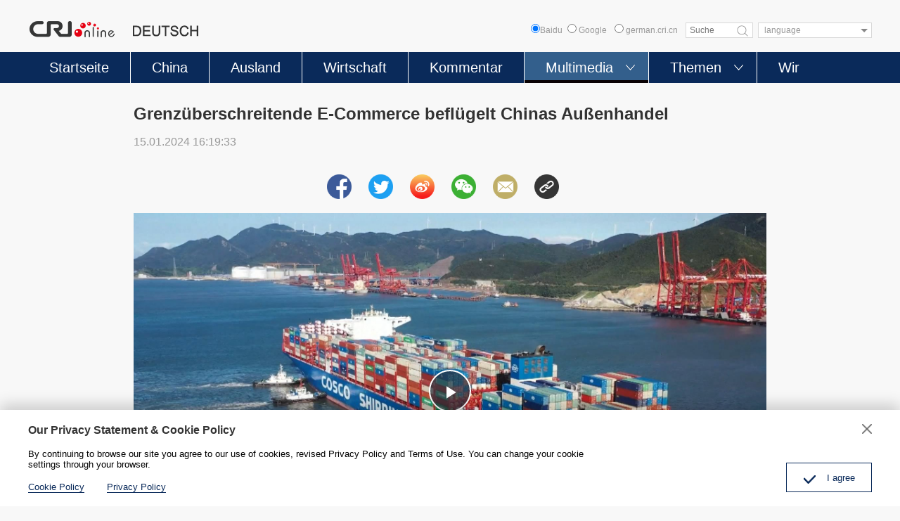

--- FILE ---
content_type: text/html
request_url: https://german.cri.cn/2024/01/15/VIDEwJxhdrJCW8LkkFvA3YcU240115.shtml
body_size: 9746
content:
 <!DOCTYPE html>
<html>
<head>
<meta charset="UTF-8">
<meta name="viewport" content="width=device-width, initial-scale=1.0, minimum-scale=1.0, maximum-scale=1.0, user-scalable=no">
<meta name="filetype" content="1">
<meta name="publishedtype" content="1">
<meta name="pagetype" content="1">
<meta name="format-detection" content="telephone=no">
<meta name="renderer" content="webkit|ie-comp|ie-stand">
<meta http-equiv="X-UA-Compatible" content="IE=edge,chrome=1">
<meta http-equiv="Pragma" content="no-cache">
<meta http-equiv="Cache-Control" content="no-cache">
<title>
Grenzüberschreitende E-Commerce beflügelt Chinas Außenhandel
</title>
<meta name="catalogs" content="PAGECQyUEKyQUSF2Zeybqb0M220310">
<meta name="contentid" content="VIDEwJxhdrJCW8LkkFvA3YcU240115">
<meta name=keywords content="Wirtschaft">
<meta name="spm-id" content="C98846262907">
<meta name=description content="Laut Einschätzungen soll der grenzüberschreitende E-Commerce in China im vergangenen Jahr 2,38 Billionen Yuan RMB, etwa 0,3 Billionen Euro, erwirtschaftet haben, 15,6 Prozent mehr als im Jahr 2022...">
<meta name="twitter:card" content="summary_large_image">
<meta property="og:title" content="Grenzüberschreitende E-Commerce beflügelt Chinas Außenhandel">
<meta property="og:image" content="https://p5crires.cri.cn/photoworkspace/cri/2024/01/15/2024011516180723391.jpg">
<meta property="og:description" content="Laut Einschätzungen soll der grenzüberschreitende E-Commerce in China im vergangenen Jahr 2,38 Billionen Yuan RMB, etwa 0,3 Billionen Euro, erwirtschaftet haben, 15,6 Prozent mehr als im Jahr 2022...">
<meta name="twitter:title" content="Grenzüberschreitende E-Commerce beflügelt Chinas Außenhandel">
<meta name="twitter:description" content="Laut Einschätzungen soll der grenzüberschreitende E-Commerce in China im vergangenen Jahr 2,38 Billionen Yuan RMB, etwa 0,3 Billionen Euro, erwirtschaftet haben, 15,6 Prozent mehr als im Jahr 2022...">
<meta name="twitter:image" content="https://p5crires.cri.cn/photoworkspace/cri/2024/01/15/2024011516180723391.jpg">
<script type="text/javascript" src="//rcrires.cri.cn/library/script/jquery-1.7.2.min.js"></script>
<script type="text/javascript" src="//res.wx.qq.com/open/js/jweixin-1.6.0.js"> </script>
<script type="text/javascript" src="//rcrires.cri.cn/photoAlbum/cri/templet/common/DEPA1647501246271722/clipboard.js"></script>
<script src="//rcrires.cri.cn/photoAlbum/cri/templet/common/DEPA1644287113699532/jquery.qrcode.min.js" type="text/javascript" charset="utf-8"></script>
<link rel="stylesheet" type="text/css" href="//rcrires.cri.cn/photoAlbum/cri/templet/common/DEPA1647501246271722/german_arti.css">
<script type="text/javascript" src="//rcrires.cri.cn/player/common/h5/js/createSmartPlayer1.0.0.js"></script>
<link rel="stylesheet" type="text/css" href="//rcrires.cri.cn/player/common/h5/css/video-js7.4.1.css" rel="stylesheet">
<link rel="stylesheet" type="text/css" href="//rcrires.cri.cn/player/common/h5/css/cri.complayer.css" rel="stylesheet">
<script type="text/javascript" src="//rcrires.cri.cn/photoAlbum/cri/templet/common/DEPA1647501246271722/swiper.js"></script>
<script language="JavaScript">
                var url_domainname = location.href;
                var num_1 = url_domainname.split("//")[1];
                var domainame_ = num_1.split("/")[0];
                var type_ = num_1.split(".")[0];
                var commentTitle = "Grenzüberschreitende E-Commerce beflügelt Chinas Außenhandel"; //评论标题
                /* 评论对象ID 20位以内的字符串 每个被评论对象不同20120420------ */
                var itemid1 = "VIDEwJxhdrJCW8LkkFvA3YcU240115"; //正文页id，赋值给留言评论模块的参数之一
                var commentUrl = "https://german.cri.cn/2024/01/15/VIDEwJxhdrJCW8LkkFvA3YcU240115.shtml";
                var column_id = "TOPC1646899205624288";
                var sub_column_id = "PAGECQyUEKyQUSF2Zeybqb0M220310";
                var domainname = domainame_;
                var sobey_video_flag = '';
                var type = type_;
                var pindao_1 = "CHAL1646898846262907";
                var dateNum = (new Date()).toLocaleDateString() + " " + (new Date()).toLocaleTimeString();
                var times_str = dateNum.replace(/年/g, '-').replace(/月/g, '-').replace(/日/g, '-').replace(/:/g, '-');
                var new_str = times_str.replace(/ /g, '-');
                var arr = new_str.split("-");
                var datum = new Date(Date.UTC(arr[0], arr[1] - 1, arr[2] - 2, arr[3] - 8, arr[4], arr[5]));
                var timeint = datum.getTime() / 1000;
                var html;
                var sorts_dianji = sub_column_id + ',' + column_id + ',' + itemid1.substring(0, 4); /*点击量sorts值*/
                var searchkeywords = "Wirtschaft";
                var commentbreif = "Laut Einschätzungen soll der grenzüberschreitende E-Commerce in China im vergangenen Jahr 2,38 Billionen Yuan RMB, etwa 0,3 Billionen Euro, erwirtschaftet haben, 15,6 Prozent mehr als im Jahr 2022...";
                var commentimg3 = "";
                var commentimg2 = "";
                var commentimg1 = "https://p5crires.cri.cn/photoworkspace/cri/2024/01/15/2024011516180723391.jpg";
                var commentimg0 = "";
                var commentimg = commentimg3;
                if (commentimg3 == "") {
                    commentimg = commentimg2;
                }
                if (commentimg2 == "") {
                    commentimg = commentimg1;
                }
                if (commentimg1 == "") {
                    commentimg = commentimg0;
                }
                if (commentimg.split("//")[0] == '' || commentimg.split("//")[0] == 'http:') {
                    commentimg = "https://" + commentimg.split("//")[1];
                }
                var hdprop = "";
            </script>
<script type="text/javascript">
      function reSize(){
        var html = document.documentElement,
          w = html.clientWidth,
          dpr = parseInt(window.devicePixelRatio || 1);
        html.setAttribute('data-dpr', dpr);
        html.style.fontSize = w/640*100 + 'px';
      };
      if(document.documentElement.clientWidth <= 900){
        reSize();
      }
    </script>
</head>
<body>
<script>
with(document)with(body)with(insertBefore(createElement("script"),firstChild))setAttribute("exparams","v_id=&aplus&",id="tb-beacon-aplus",src=(location>"https"?"//js":"//js")+".data.cctv.com/__aplus_plugin_cctv.js,aplus_plugin_aplus_u.js")
    </script>
<div class="page_wrap">
<script>
	function headerSearch() {
		if($(".baidus input[type=radio]").attr("checked")=="checked"){
			var ked=$(".googleSearchInputBox").val();
			if (ked == "" || ked == null || ked == undefined) {
				return false; /*阻止表单提交*/
			} else {
				window.open("//www.baidu.com/baidu?wd="+encodeURIComponent(ked));
			}
		}else{
			if ($('#googleSearch-from').length > 0) {
			var keyWords = $(".googleSearchInputBox").val();
			if (keyWords == "" || keyWords == null || keyWords == undefined) {
				return false; /*阻止表单提交*/
			} else {
				$("#googleSearch-from").submit();
			}
			}
		}
	
}
</script>
<div id="headCon" class="">
<div class="header" style="">
<div class="header-inner maxWidth">
<div class="logo mod-middle">
<a href="/"><img src="//p1crires.cri.cn/photoAlbum/cri/templet/common/DEPA1646900633723801/logo.png"></a>
</div>
<div class="wap-share-con">
<div class="german_share">
<div class="german_share_con">
<a data-cmd='fbook'><img src="//p1crires.cri.cn/photoAlbum/cri/templet/common/DEPA1646900633723801/share-facebook-icon.png"></a>
<a data-cmd='twi'><img src="//p1crires.cri.cn/photoAlbum/cri/templet/common/DEPA1646900633723801/share-twitter-icon.png"></a>
<a data-cmd='tsina'><img src="//p1crires.cri.cn/photoAlbum/cri/templet/common/DEPA1646900633723801/share-weibo-icon.png"></a>
<a data-cmd='weixin'><img src="//p1crires.cri.cn/photoAlbum/cri/templet/common/DEPA1646900633723801/share-wechat-icon.png"></a>
<a class="mailto" href="mailto:?subject=Radio China International DEUTSCH&body=Radio China International DEUTSCH http://german.cri.cn/" target="_blank"><img src="//p1crires.cri.cn/photoAlbum/cri/templet/common/DEPA1646900633723801/share-email-icon.png"></a>
<a class="copyPathBtn"><img src="//p1crires.cri.cn/photoAlbum/cri/templet/common/DEPA1646900633723801/share-copy-icon.png">
<div class="copySuccessBox copyBox"></div>
<div class="copyErrorBox copyBox"></div>
</a>
</div>
<div class="clear"></div>
</div>
</div>
<div class="header-inner-right">
<div class="baidus" style="position: relative;float: left;font-size: 12px;color: #999999;line-height: 22px;"><input type="radio" value="" name="sitesearch">Baidu</div>
<form method="get" action="//www.google.com/search" target="google_window" class="googleSearch" id="googleSearch-from">
<label class="googleSearch-sitesearch"><input type="radio" name="sitesearch" value=""> Google</label>
<label class="googleSearch-sitesearch"><input type="radio" name="sitesearch" value="german.cri.cn" checked="checked"> german.cri.cn</label>
<input type="text" name="q" value="" placeholder="Suche" class="googleSearchInputBox">
<input type="hidden" name="ie" value="UTF-8"><input type="hidden" name="oe" value="UTF-8"><input type="hidden" name="hl" value="eo">
<div class="googleSearch-btn" onclick="headerSearch();" title="search"></div>
</form>
<div class="chooseLanguage">
<select onchange="location.href=this.options[this.selectedIndex].value;" name="language">
<option value="" selected="">language</option>
<option value="http://albanian.cri.cn/">Albanian</option>
<option value="http://arabic.cri.cn/">Arabic</option>
<option value="http://bengali.cri.cn/">Bengali</option>
<option value="http://belarusian.cri.cn/">Belarusian</option>
<option value="http://bulgarian.cri.cn/">Bulgarian</option>
<option value="http://myanmar.cri.cn/">Burmese</option>
<option value="http://cambodian.cri.cn/">Cambodian</option>
<option value="http://croatian.cri.cn/">Croatian</option>
<option value="http://www.cri.cn/index.html?lang=zh-cn/">Chinese Simplified</option>
<option value="http://big5.cri.cn">Chinese Traditional</option>
<option value="http://czech.cri.cn/">Czech</option>
<option value="http://chinaplus.cri.cn/">English</option>
<option value="http://esperanto.cri.cn/">Esperanto</option>
<option value="http://filipino.cri.cn/">Filipino</option>
<option value="http://french.cri.cn/">French</option>
<option value="http://german.cri.cn/">German</option>
<option value="http://greek.cri.cn/">Greek</option>
<option value="http://hausa.cri.cn/">Hausa</option>
<option value="http://hebrew.cri.cn/">Hebrew</option>
<option value="http://hindi.cri.cn/">Hindi</option>
<option value="http://hungarian.cri.cn/">Hungarian</option>
<option value="http://indonesian.cri.cn/">Indonesian</option>
<option value="http://italian.cri.cn/">Italian</option>
<option value="http://japanese.cri.cn/">Japanese</option>
<option value="http://korean.cri.cn/">Korean</option>
<option value="http://laos.cri.cn/">Lao</option>
<option value="http://malay.cri.cn/">Malay</option>
<option value="http://mongol.cri.cn/">Mongolian</option>
<option value="http://nepal.cri.cn/">Nepali</option>
<option value="http://persian.cri.cn/">Persian</option>
<option value="http://polish.cri.cn/">Polish</option>
<option value="http://portuguese.cri.cn/">Portuguese</option>
<option value="http://pushtu.cri.cn/">Pushtu</option>
<option value="http://romanian.cri.cn/">Romanian</option>
<option value="http://russian.cri.cn/">Russian</option>
<option value="http://serbian.cri.cn/">Serbian</option>
<option value="http://sinhalese.cri.cn/">Sinhalese</option>
<option value="http://espanol.cri.cn/">Spanish</option>
<option value="http://swahili.cri.cn/">Swahili</option>
<option value="http://tamil.cri.cn/">Tamil</option>
<option value="http://thai.cri.cn/">Thai</option>
<option value="http://turkish.cri.cn/">Turkish</option>
<option value="http://urdu.cri.cn/">Urdu</option>
<option value="http://ukrainian.cri.cn/">Ukrainian</option>
<option value="http://vietnamese.cri.cn/">Vietnamese</option>
</select>
</div>
</div>
</div>
</div>
<div class="naver">
<div class="naver-inner maxWidth">
<div class="nav">
<ul>
<li class="nav-item">
<a href="//german.cri.cn/index.shtml" class="nav-item-a" data-flag="germany">Startseite</a>
</li>
<li class="nav-item ">
<a href="//german.cri.cn/china/index.shtml" class="nav-item-a" data-flag="china">China</a>
</li>
<li class="nav-item">
<a href="//german.cri.cn/ausland/index.shtml" class="nav-item-a" data-flag="ausland">Ausland</a>
</li>
<li class="nav-item">
<a class="nav-item-a" href="//german.cri.cn/wirtschaft/index.shtml" data-flag="wirtschaft">Wirtschaft</a>
</li>
<li class="nav-item">
<a href="//german.cri.cn/kommentar/index.shtml" class="nav-item-a" data-flag="kommentar">Kommentar</a>
</li>
<li class="nav-item more nav-more-btn-1">
<a class="nav-item-a" data-flag="multimedia">Multimedia</a><span style="transform: rotate(0deg);"></span>
<div class="nav-more nav-more-box-1" style="box-shadow: unset; height: 0px;">
<ul class="clearfix">
<li>
<a href="//german.cri.cn/video/index.shtml">Video</a>
<a href="//german.cri.cn/fotos/index.shtml">Fotos</a>
</li>
</ul>
</div>
</li>
<li class="nav-item more nav-more-btn-2">
<a class="nav-item-a" data-flag="themen">Themen</a><span style="transform: rotate(0deg);"></span>
<div class="nav-more nav-more-box-2" style="box-shadow: unset; height: 0px;">
<ul class="clearfix">
<li>
<a href="//german.cri.cn/politik/index.shtml">Politik</a>
<a href="//german.cri.cn/kultur/index.shtml">Kultur</a>
<a href="//german.cri.cn/umwelt/index.shtml">Umwelt</a>
<a href="//german.cri.cn/china_und_europa/index.shtml">China und Europa</a>
</li>
<li>
<a href="//german.cri.cn/wissen/index.shtml">Wissen</a>
<a href="//german.cri.cn/sport/index.shtml">Sport</a>
<a href="//german.cri.cn/specials/index.shtml">Specials</a>
</li>
</ul>
</div>
</li>
<li class="nav-item">
<a href="//german.cri.cn/wir/index.shtml" class="nav-item-a" data-flag="wir">Wir</a>
</li>
</ul>
</div>
</div>
</div>
<div class="mobilNav clearfix">
<h3 class="mobilNav-title"><a href="/">Startseite</a></h3>
<a class="mobilNav-btn"><span>Menü</span><i></i></a>
</div>
</div>
<div class="phonefuc">
<div class="navPage">
<div class="navPage-header clearfix">
<span class="fl"></span>
<a href="javascript:;" class="fr" id="js-navPage-back"></a>
</div>
<div class="navPage-con">
<div class="navPage-item"><a href="//german.cri.cn/index.shtml" class="navPage-columnName">Startseite</a></div>
<div class="navPage-item"><a href="//german.cri.cn/china/index.shtml" class="navPage-columnName">China</a></div>
<div class="navPage-item"><a href="//german.cri.cn/ausland/index.shtml" class="navPage-columnName">Ausland</a></div>
<div class="navPage-item"><a href="//german.cri.cn/kommentar/index.shtml" class="navPage-columnName">Kommentar</a></div>
<div class="navPage-item more">
<a class="navPage-columnName">Multimedia</a>
<ul class="clearfix">
<li><a href="//german.cri.cn/video/index.shtml">Video</a></li>
<li><a href="//german.cri.cn/fotos/index.shtml">Fotos</a></li>
</ul>
</div>
<div class="navPage-item more">
<a class="navPage-columnName">Themen</a>
<ul class="clearfix">
<li><a href="//german.cri.cn/politik/index.shtml">Politik</a></li>
<li><a href="//german.cri.cn/wirtschaft/index.shtml">Wirtschaft</a></li>
<li><a href="//german.cri.cn/kultur/index.shtml">Kultur</a></li>
<li><a href="//german.cri.cn/wissen/index.shtml">Wissen</a></li>
<li><a href="//german.cri.cn/sport/index.shtml">Sport</a></li>
<li><a href="//german.cri.cn/umwelt/index.shtml">Umwelt</a></li>
<li><a href="//german.cri.cn/specials/index.shtml">Specials</a></li>
<li class="autoSpacing"><a href="//german.cri.cn/china_und_europa/index.shtml">China und Europa</a></li>
</ul>
</div>
<div class="navPage-item"><a href="//german.cri.cn/wir/index.shtml" class="navPage-columnName">Wir</a></div>
</div>
</div>
<style>
	@media screen and (max-width:900px) {
	.navPage{padding:.25rem .4rem;}
	.navPage-header span{width: 5px;height: 18px;background-color: #0a2a5a;margin-top: 2px;float: left;display: inline-block;}
	.navPage-header a{width: 22px;height: 22px;background: url('//p1crires.cri.cn/photoAlbum/cri/templet/common/DEPA1646900633723801/indexclose.png') no-repeat;background-size:100% 100%;cursor: pointer;display: inline-block;float: right;}
	.navPage-con .navPage-item{margin-top: .3rem;}
	.navPage-con .navPage-columnName{font-size: .28rem;line-height: .32rem;color: #333333;display: block;}
	/* .navPage-con .navPage-item.more ul{margin-top: .3rem;} */
	.navPage-con .navPage-item.more ul li{float: left;width: 1.75rem;height: .55rem;margin-right: 0.175rem;text-align: center;border:1px solid #dcdcdc;background-color: #fff;margin-top: .2rem;}
	.navPage-con .navPage-item.more ul li:nth-of-type(3n){margin-right: 0;}
	.navPage-con .navPage-item.more ul li a{font-size: .26rem;line-height: .55rem;color: #333;display: block;}
	.navPage-con .navPage-item.more ul li.autoSpacing{width: auto;padding: 0 0.4rem;}
	}
	.phonefuc{overflow: auto;}
	</style>
<script>
		$(".fr").click(function(){
				$(".phonefuc").hide();
			})
	</script>
</div>
<style>
			.wap-share-con{display: none;}
			.phonefuc{display: none;background: #fff;    position: fixed;    width: 100%;    height: 100%;    z-index: 99999999;    top: 0;    left: 0;}
			@media screen and (max-width:900px) {
			.baidus{display: none;}
			}
		</style>
<script type="text/javascript">
			$(".mobilNav-btn").click(function(){
				$(".phonefuc").show();
			})
			
			$("input[type=radio]").prop("checked",false);
			$(".baidus input[type=radio]").attr("checked",true);
			$("input[type=radio]").click(function(){
				$("input[type=radio]").prop("checked",false);
				$(this).attr("checked",true);
			})
			
			
			var pageid=$('meta[name="catalogs"]').attr("content");
			if (pageid=="PAGEyGv2I3pvDBY284358Mt4220310" && $('meta[name="contentid"]').attr("content")==undefined) {
				if(document.documentElement.clientWidth > 900){
					$(".wap-share-con").show();
				}
				
			}	if(pageid=="PAGET3RXyzGyJv6R9spQbR4R220310"||pageid=="PAGE5STliscgnYABR8JyCR4c220310"||pageid=="PAGEXndk6XdopSeSkHxcownX220310"){
			   	$(".naver .nav .nav-item").eq(1).addClass("current")
			   }
			   
			   if(pageid=="PAGEu9K4h9LR3r7BMP9OHVfG220310"||pageid=="PAGEi3kcm8aYU1o58rsdpSeP220310"){
			   	$(".naver .nav .nav-item").eq(2).addClass("current")
			   }
			   if(pageid=="PAGExdz4WXeaV4kRimFtygEZ220310"||pageid=="PAGEMqdvGV8h127DCD31OeTV230421"){
			   	$(".naver .nav .nav-item").eq(3).addClass("current")
			   }
			   if(pageid=="PAGEKH5hXk2JxD7GIiof4qq9220310"||pageid=="PAGERt9r94Tkgcwzuq9stG6F220310"){
			   	$(".naver .nav .nav-item").eq(4).addClass("current")
			   }
			   if(pageid=="PAGEbqJNdTvLvDiL49asIKTS220310"||pageid=="PAGEhtgefAqEtdzCtU7cha37220310"||pageid=="PAGEdrc0UGptS1dlxRkHSHxV220310"||pageid=="PAGEF9pEWMhPIQVEygUyWsoa220310"||pageid=="PAGEnat8DqiCyYEP7vdGhVR9220310"||pageid=="PAGEEjzRwaeFe9ysmYMfn57P220310"||pageid=="PAGExlplOokmA1rGexXHiCp0220310"||pageid=="PAGECQyUEKyQUSF2Zeybqb0M220310"||pageid=="PAGETjQ7jK1vFwpSE5BhQaXd220310"||pageid=="PAGExRhD8L9Xoa3nvSsca4Wd220310"){
			   	$(".naver .nav .nav-item").eq(5).addClass("current")
			   }
			   
			   
			   if(pageid=="PAGEGyrDnl4CmmtFnG1AkJu3220310"||pageid=="PAGEA3b8IAR3M1UHl6NRnndB220310"||pageid=="PAGEOhzDkDPt3DA2XT1i3f5w220310"||pageid=="PAGEANq2eebsLGTIeGjImhGB220310"||pageid=="PAGEz0S2SywoKKuL3N4BMuUu220310"||pageid=="PAGEfm4lguZnYYkTwHoI2Fcx220310"||pageid=="PAGEhQzep3JlIOktlXICZ9hE220310"||pageid=="PAGELNloxAPzVMJQ8fENwf2a220310"||pageid=="PAGE44s2FkaOfmvCZ8P6Asjy220310"){
			   	$(".naver .nav .nav-item").eq(6).addClass("current")
			   }
			   if(pageid=="PAGE1lF0IT9RWUyYuIuFarNS220310"){
			   	$(".naver .nav .nav-item").eq(7).addClass("current")
			   }
			   
		</script>
<div id="page_body">
<div class="column_wrapper">
<div class="pade_con">
<div class="title_area" id="title_area">
<h2>Grenzüberschreitende E-Commerce beflügelt Chinas Außenhandel</h2>
<div class="info">15.01.2024 16:19:33</div>
</div>
<div class="german_share">
<div class="german_share_con">
<a data-cmd='fbook'><img src="//p1crires.cri.cn/photoAlbum/cri/templet/common/DEPA1646900633723801/share-facebook-icon.png"></a>
<a data-cmd='twi'><img src="//p1crires.cri.cn/photoAlbum/cri/templet/common/DEPA1646900633723801/share-twitter-icon.png"></a>
<a data-cmd='tsina'><img src="//p1crires.cri.cn/photoAlbum/cri/templet/common/DEPA1646900633723801/share-weibo-icon.png"></a>
<a data-cmd='weixin'><img src="//p1crires.cri.cn/photoAlbum/cri/templet/common/DEPA1646900633723801/share-wechat-icon.png"></a>
<a class="mailto" href="mailto:?subject=Radio China International DEUTSCH&body=Radio China International DEUTSCH http://german.cri.cn/" target="_blank"><img src="//p1crires.cri.cn/photoAlbum/cri/templet/common/DEPA1646900633723801/share-email-icon.png"></a>
<a class="copyPathBtn"><img src="//p1crires.cri.cn/photoAlbum/cri/templet/common/DEPA1646900633723801/share-copy-icon.png">
<div class="copySuccessBox copyBox"></div>
<div class="copyErrorBox copyBox"></div>
</a>
</div>
<div class="clear"></div>
</div>
<script type="text/javascript">
								var _player_width = 900;
								var _player_height = 506;
								var _posterimg =commentimg1 ;
								var _title = "Grenzüberschreitende E-Commerce beflügelt Chinas Außenhandel";
								var guid = "f844a6da6afa441393ebe8006e4ae0b3";
							</script>
<div class="myPlayer" id="video-player"></div>
<div class="content_area">
Laut Einsch&auml;tzungen soll der grenzüberschreitende E-Commerce in China im vergangenen Jahr 2,38 Billionen Yuan RMB, etwa 0,3 Billionen Euro, erwirtschaftet haben, 15,6 Prozent mehr als im Jahr 2022. Die schnelle Entwicklung vom grenzüberschreitenden E-Commerce stellt für Chinas Au&szlig;enhandel eine wichtige Entwicklungskraft dar. <br/><br/>
</div>
<div class="german_more">
<a href="https://german.cri.cn" target="_blank">Zur Startseite</a>
</div>
<div class="clear"></div>
<div class="german_share">
<div class="german_share_con">
<a data-cmd='fbook'><img src="//p1crires.cri.cn/photoAlbum/cri/templet/common/DEPA1646900633723801/share-facebook-icon.png"></a>
<a data-cmd='twi'><img src="//p1crires.cri.cn/photoAlbum/cri/templet/common/DEPA1646900633723801/share-twitter-icon.png"></a>
<a data-cmd='tsina'><img src="//p1crires.cri.cn/photoAlbum/cri/templet/common/DEPA1646900633723801/share-weibo-icon.png"></a>
<a data-cmd='weixin'><img src="//p1crires.cri.cn/photoAlbum/cri/templet/common/DEPA1646900633723801/share-wechat-icon.png"></a>
<a class="mailto" href="mailto:?subject=Radio China International DEUTSCH&body=Radio China International DEUTSCH http://german.cri.cn/" target="_blank"><img src="//p1crires.cri.cn/photoAlbum/cri/templet/common/DEPA1646900633723801/share-email-icon.png"></a>
<a class="copyPathBtn"><img src="//p1crires.cri.cn/photoAlbum/cri/templet/common/DEPA1646900633723801/share-copy-icon.png">
<div class="copySuccessBox copyBox"></div>
<div class="copyErrorBox copyBox"></div>
</a>
</div>
<div class="clear"></div>
</div>
</div>
</div>
<div class="vspace" style="height:30px"></div>
<div class="column_wrapper">
<div id="SUBD1647592829004464">
<div class="md_german">
<div class="md_hdc"><b></b></div>
<div class="md_hd">
<span class="mh_title">
<em></em><strong>Das könnte Sie auch interessieren</strong></span>
<span class="mh_option"></span>
</div>
<div class="md_bd">
<div id="SUBD1647592869242470" data-spm="S42470" class="german_tab_con">
<div class="ty_pic_arti">
<div class="arti_l">
<ul class="arti_lunb swiper-wrapper">
<li class="swiper-slide">
<div class="img_box">
<a href="https://german.cri.cn/2022/06/29/ARTI1qge1UvvqM9uGQwYXrS0220629.shtml" target="_blank"> <img src="https://p5crires.cri.cn/photoworkspace/cri/2022/06/29/2022062910553297283.jpg"></a>
</div>
<div class="text_box">
<div class="tit">
<h3><a href="https://german.cri.cn/2022/06/29/ARTI1qge1UvvqM9uGQwYXrS0220629.shtml" target="_blank">NVK: System der Volkskongresse wurde ausgereift</a></h3></div>
<div class="subtime"></div>
<div class="brief"></div>
<div class="share-box">
<a href="javascript:;" class="fb"></a>
<a href="javascript:;" class="tw"></a>
<a href="javascript:;" class="copy"></a>
</div>
</div>
<div class="clear"></div>
</li>
<li class="swiper-slide">
<div class="img_box">
<a href="https://german.cri.cn/2022/06/28/ARTI16dGq4gP9BXYHEpTiYdg220628.shtml" target="_blank"> <img src="https://p5crires.cri.cn/photoworkspace/cri/2022/06/28/2022062820070572466.jpg"></a>
</div>
<div class="text_box">
<div class="tit">
<h3><a href="https://german.cri.cn/2022/06/28/ARTI16dGq4gP9BXYHEpTiYdg220628.shtml" target="_blank">Shenzhou-13-Besatzung gibt erste Pressekonferenz seit der Rückkehr aus dem All</a></h3></div>
<div class="subtime"></div>
<div class="brief"></div>
<div class="share-box">
<a href="javascript:;" class="fb"></a>
<a href="javascript:;" class="tw"></a>
<a href="javascript:;" class="copy"></a>
</div>
</div>
<div class="clear"></div>
</li>
<li class="swiper-slide">
<div class="img_box">
<a href="https://german.cri.cn/2022/06/29/ARTICP0LFH3dK0TNjh0igYDM220629.shtml" target="_blank"> <img src="https://p3crires.cri.cn/photoworkspace/cri/2022/06/29/2022062909314916220.jpg"></a>
</div>
<div class="text_box">
<div class="tit">
<h3><a href="https://german.cri.cn/2022/06/29/ARTICP0LFH3dK0TNjh0igYDM220629.shtml" target="_blank">China fordert USA im UN-Menschenrechtsrat zu Einstellung von Verbreitung falscher Informationen auf</a></h3></div>
<div class="subtime"></div>
<div class="brief"></div>
<div class="share-box">
<a href="javascript:;" class="fb"></a>
<a href="javascript:;" class="tw"></a>
<a href="javascript:;" class="copy"></a>
</div>
</div>
<div class="clear"></div>
</li>
<li class="swiper-slide">
<div class="img_box">
<a href="https://german.cri.cn/2022/06/29/ARTIJMkPvloDx5SgLkXqKyiB220629.shtml" target="_blank"> <img src="https://p5crires.cri.cn/photoworkspace/cri/2022/06/29/2022062909332790329.jpg"></a>
</div>
<div class="text_box">
<div class="tit">
<h3><a href="https://german.cri.cn/2022/06/29/ARTIJMkPvloDx5SgLkXqKyiB220629.shtml" target="_blank">NATO-Gipfel mit Protesten von Kriegsgegnern eröffnet</a></h3></div>
<div class="subtime"></div>
<div class="brief"></div>
<div class="share-box">
<a href="javascript:;" class="fb"></a>
<a href="javascript:;" class="tw"></a>
<a href="javascript:;" class="copy"></a>
</div>
</div>
<div class="clear"></div>
</li>
<li class="swiper-slide">
<div class="img_box">
<a href="https://german.cri.cn/2022/06/29/ARTIiyarqkMFi08dLTTCNr3V220629.shtml" target="_blank"> <img src="https://p3crires.cri.cn/photoworkspace/cri/2022/06/29/2022062909411254527.jpg"></a>
</div>
<div class="text_box">
<div class="tit">
<h3><a href="https://german.cri.cn/2022/06/29/ARTIiyarqkMFi08dLTTCNr3V220629.shtml" target="_blank">Chinesischer UN-Vertreter warnt NATO vor Entfesselung von neuem Kaltem Krieg unter Vorwand von Ukraine-Krise</a></h3></div>
<div class="subtime"></div>
<div class="brief"></div>
<div class="share-box">
<a href="javascript:;" class="fb"></a>
<a href="javascript:;" class="tw"></a>
<a href="javascript:;" class="copy"></a>
</div>
</div>
<div class="clear"></div>
</li>
</ul>
<div class="swiper-pagination swiper-pagination-bullets"></div>
<div class="swiper-button-prev" tabindex="0" role="button" aria-label="Previous slide" aria-disabled="false"></div>
<div class="swiper-button-next" tabindex="0" role="button" aria-label="Next slide" aria-disabled="false"></div>
</div>
</div>
</div>
</div>
<div class="md_ftc"><b></b></div>
</div>
</div>
</div>
</div>
<div id="footCon">
<div class="appDown">
<div class="appDown-con maxWidth">
<div class="appDown-infoLogo">
<img src="https://p4crires.cri.cn/photoAlbum/cri/page/performance/img/2022/3/17/1647502558943_333.jpg">
</div>
<div class="appDown-code"><img src="https://p2crires.cri.cn/photoAlbum/cri/page/performance/img/2022/3/17/1647502632593_896.jpg"><img src="https://p4crires.cri.cn/photoAlbum/cri/page/performance/img/2022/3/17/1647502627725_776.jpg"><img src="https://p1crires.cri.cn/photoAlbum/cri/page/performance/img/2022/3/17/1647502623585_327.jpg">
</div>
</div>
</div>
<div class="footLink">
<div class="footLink-con maxWidth">
<div class="footLink-item"><h3><a href="https://german.cri.cn/aktuell/index.shtml" target="_blank">Aktuell</a></h3><p></p></div>
<div class="footLink-item"><h3><a href="https://german.cri.cn/china/index.shtml" target="_blank">China</a></h3><p></p></div>
<div class="footLink-item"><h3><a href="https://german.cri.cn/ausland/index.shtml" target="_blank">Ausland</a></h3><p></p></div>
<div class="footLink-item"><h3><a href="https://german.cri.cn/kommentar/index.shtml" target="_blank">Kommentar</a></h3><p></p></div>
<div class="footLink-item"><h3>Multimedia</h3><p><a href="/video/index.shtml">Video</a><a href="/fotos/index.shtml">Fotos</a></p></div>
<div class="footLink-item"><h3>Themen</h3><p><a href="/politik/index.shtml">Politik</a><a href="/wirtschaft/index.shtml">Wirtschaft</a><a href="/kultur/index.shtml">Kultur</a><a href="/wissen/index.shtml">Wissen</a><a href="/umwelt/index.shtml">Umwelt</a><a href="/sport/index.shtml">Sport</a><a href="/china_und_europa/index.shtml">China und Europa</a><a href="/specials/index.shtml">Specials</a></p></div>
<div class="footLink-item"><h3><a href="https://german.cri.cn/wir/index.shtml" target="_blank">Wir</a></h3><p><a target="_blank" href="//german.cri.cn/PrivacyPolicy/index.shtml">Privacy Policy</a>
<a target="_blank" href="//german.cri.cn/2022/10/08/ARTImNU2Ex1ncNJtsJI5NJHW221008.shtml">Impressum</a></p></div>
</div>
</div>
<div class="footCopyright">
<div class="footCopyright-con maxWidth">© China Radio International.CRI. All Rights Reserved. <br>16A Shijingshan Road, Beijing, China</div>
</div>
</div>
</div>
<script>var dom = document.createElement("script");
	dom.src = "https://www.googletagmanager.com/gtag/js?id=G-9WXQLRHT4W";
	dom.async = 'async';
	var s = document.getElementsByTagName("script")[0]; 
	s.parentNode.insertBefore(dom, s);
	
	window.dataLayer = window.dataLayer || [];
	function gtag(){dataLayer.push(arguments);}
	gtag('js', new Date());
	gtag('config', 'G-9WXQLRHT4W');
var _paq = window._paq || [];

	_paq.push(['trackPageView']);
	_paq.push(['enableLinkTracking']);
	(function() {
		var u="//matomo.meldingcloud.com/";
		_paq.push(['setTrackerUrl', u+'matomo.php']);
		_paq.push(['setSiteId', '2']);
		var d=document, g=d.createElement('script'), s=d.getElementsByTagName('script')[0];
		g.type='text/javascript'; g.async=true; g.defer=true; g.src=u+'matomo.js'; s.parentNode.insertBefore(g,s);
	})();
		</script>
<script src="//rcrires.cri.cn/photoAlbum/cri/templet/common/DEPA1635407383263601/video_detail.js" type="text/javascript" charset="utf-8"></script>
<script src="//rcrires.cri.cn/photoAlbum/cri/templet/common/DEPA1647501246271722/german_shareToSnsCommon1.1.js"></script>
<script src="//rcrires.cri.cn/photoAlbum/cri/templet/common/DEPA1647501246271722/german_arti.js"></script>
</body>
</html>

--- FILE ---
content_type: text/html
request_url: https://rcrires.cri.cn/common/rank/german.jsonp?callback=german&_=1765030097654
body_size: 2323
content:
german({"list":[{"channel_id":"德语","title":"Pressesekretär von russischem Präsidenten: Biden-Administration versucht Eskalation von Ukraine-Krise","url":"https://german.cri.cn/2024/11/25/ARTIqtnVpKvjZHOL7Xe1Taau241125.shtml","article_id":"ARTIqtnVpKvjZHOL7Xe1Taau241125","dt":1732550400000,"uv":224,"pv":230,"brief":"Die scheidende US-Regierung unter Joe Biden versucht, die Situation in der Ukraine zu eskalieren. Dies erklärte Dmitri Peskow, der Pressesekretär des russischen Präsidenten Wladimir Putin, am Sonntag. Ihr Ziel sei es, die Bedingungen für Friedensverhandlungen...","image":"https://p2crires.cri.cn/photoworkspace/cri/2024/11/25/2024112509554875770.jpg"},{"channel_id":"德语","title":"Xi Jinping trifft Kronprinz Marokkos","url":"https://german.cri.cn/2024/11/22/ARTIIiPELeg54rqT180SnrvK241122.shtml","article_id":"ARTIIiPELeg54rqT180SnrvK241122","dt":1732550400000,"uv":164,"pv":177,"brief":"Der chinesische Staatspräsident Xi Jinping hat sich am Donnerstagabend nach seinem Staatsbesuch in Brasilien anlässlich einer technischen Landung auf der Rückreise in Casablanca mit dem Kronprinzen Marokkos Moulay Hassan getroffen. Im Auftrag des marokkanischen...","image":"https://p1crires.cri.cn/photoworkspace/cri/2024/11/22/2024112216473047224.jpg"},{"channel_id":"德语","title":"Radfahren: ein neuer Lebensstil in China","url":"https://german.cri.cn/2024/10/12/PHOAmTDA1k5dnhW9Nc1sZO7q241012.shtml","article_id":"PHOAmTDA1k5dnhW9Nc1sZO7q241012","dt":1732550400000,"uv":145,"pv":180,"brief":"","image":"https://p3crires.cri.cn/photoworkspace/cri/2024/10/12/2024101216301943501.jpg"},{"channel_id":"德语","title":"Kleidung und Schuhe aus Fischhaut","url":"https://german.cri.cn/2024/10/25/PHOAH7gfoTkbJT7joA2mdkeh241025.shtml","article_id":"PHOAH7gfoTkbJT7joA2mdkeh241025","dt":1732550400000,"uv":129,"pv":157,"brief":"Die Hezhe sind die einzige ethnische Gruppe in Nordchina, die von der Jagd und vom Fischfang lebt. Aufgrund ihrer Fischereitradition verwendeten die Hezhe Fischhaut und -knochen zur Herstellung von Kleidung, Schuhen und Dekorationsgegenständen...","image":"https://p2crires.cri.cn/photoworkspace/cri/2024/10/25/2024102516255957304.jpg"},{"channel_id":"德语","title":"Iran für „Reaktion auf Israel“ bereit","url":"https://german.cri.cn/2024/11/25/ARTIaGgAXuiD9isWXn9rOJZq241125.shtml","article_id":"ARTIaGgAXuiD9isWXn9rOJZq241125","dt":1732550400000,"uv":128,"pv":133,"brief":"Der Iran ist für eine „Reaktion auf Israel“ bereit. Dies sagte Ali Larijani, der Berater des Obersten Religionsführers des Iran, Ayatollah Chamenei, am Sonntag in einem Interview. Der Iran habe am 1. Oktober rund 200 ballistische Raketen auf Israel geschossen, so Larijani weiter...","image":"https://p2crires.cri.cn/photoworkspace/cri/2024/11/25/2024112509333053341.jpg"},{"channel_id":"德语","title":"Eine Reise durch das Schöne I","url":"https://german.cri.cn/2024/11/26/VIDEU5MKUrXLri5dw9LwPqrO241126.shtml","article_id":"VIDEU5MKUrXLri5dw9LwPqrO241126","dt":1732550400000,"uv":114,"pv":152,"brief":"Dieser Dokumentarfilm erzählt, wie 21 chinesische Nationalschatz-Gemälde, die auf der ganzen Welt verteilt sind, digitalisiert und zusammengeführt werden.","image":"https://p1crires.cri.cn/upload/images/2024/11/26/02970c767dec4b9aa5833ff15fd4d520/04712abcba0142dc904c811acaf622c4.jpg"},{"channel_id":"德语","title":"Wenn Ukraine mit westlichen nicht-nuklearen Raketen angreift, kann Russland mit Atomwaffen antworten","url":"https://german.cri.cn/2024/11/19/ARTIbZDQ8ztgUVCdlET6rhbr241119.shtml","article_id":"ARTIbZDQ8ztgUVCdlET6rhbr241119","dt":1732550400000,"uv":110,"pv":113,"brief":"Dmitry Peskov, der Pressesprecher des russischen Präsidenten Wladimir Putin erklärte am Dienstag, Russland habe Atomwaffen immer als Abschreckungsmaßnahme betrachtet. Die Zustimmung des russischen Präsidenten zu der neuen nationalen Grundsatzpolitik zur nuklearen Abschreckung entspreche der aktuellen Situation...","image":"https://p1crires.cri.cn/photoworkspace/cri/2024/11/19/2024111918482749866.jpg"},{"channel_id":"德语","title":"Xi Jinping trifft Olaf Scholz","url":"https://german.cri.cn/2024/11/19/ARTI8p736CfCCMNTNn8KLtQW241119.shtml","article_id":"ARTI8p736CfCCMNTNn8KLtQW241119","dt":1732550400000,"uv":82,"pv":122,"brief":"Xi erklärte bei dem Gespräch, Chinas Politik gegenüber Deutschland habe eine starke Stabilität und Kontinuität. China wolle mit Deutschland unbeirrt die Kerninteressen und wichtigen Anliegen des jeweils anderen respektieren. Die wirtschaftlichen Interessen Chinas und Deutschlands seien stark integriert...","image":"https://p4crires.cri.cn/photoworkspace/cri/2024/11/20/2024112009362059833.jpg"},{"channel_id":"德语","title":"Nach einer Pause von mehr als 1.200 Tagen ist Li Ziqi zurück!","url":"https://german.cri.cn/2024/11/22/ARTIJ93VtpL3wSgjpPNG7QSy241120.shtml","article_id":"ARTIJ93VtpL3wSgjpPNG7QSy241120","dt":1732550400000,"uv":75,"pv":83,"brief":"Li Ziqi, die berühmte Schöpferin von Kurzvideos, aktualisiert nach drei Jahren endlich wieder ihre Videos! Am 14. Juli 2021 war Li Ziqis Social-Media-Konto aufgrund eines Rechtsstreits mehr als 1.200 Tage offline...","image":"https://p3crires.cri.cn/photoworkspace/cri/2024/11/20/2024112015094889686.jpg"},{"channel_id":"德语","title":"Russland greift Dnipro mit neuen Raketen an","url":"https://german.cri.cn/2024/11/22/ARTIBe4KHl6p4eZDV0xOwU2w241122.shtml","article_id":"ARTIBe4KHl6p4eZDV0xOwU2w241122","dt":1732550400000,"uv":66,"pv":73,"brief":"Russische Truppen haben am Donnerstag ein ukrainisches Rüstungsunternehmen in der Stadt Dnipro angegriffen. Wie der russische Präsident Wladimir Putin am gleichen Tag in einer Ansprache mitteilte, hätten russische Einheiten neue Hyperschall-Mittelstreckenraketen ohne atomaren Sprengkopf getestet...","image":"https://p5crires.cri.cn/photoworkspace/cri/2024/11/22/2024112220142362456.jpg"}]})

--- FILE ---
content_type: text/css
request_url: https://rcrires.cri.cn/photoAlbum/cri/templet/common/DEPA1647501246271722/german_arti.css
body_size: 4609
content:
*{webkit-box-sizing: border-box;-moz-box-sizing: border-box;box-sizing: border-box;}
body,div,dl,dt,dd,ul,ol,li,h1,h2,h3,h4,h5,h6,pre,code,form,fieldset,legend,input,button,textarea,p,blockquote,th,td { margin:0; padding:0; }
html{font-family:Arial,Helvetica,Times New Roman, sans-serif;}
body { background:#f8f8f8; color:#000; font-family:Arial,Helvetica,Times New Roman,sans-serif;font-style: normal;}
td,th,caption { font-size:14px; }
h1, h2, h3, h4, h5, h6 { font-weight:normal; font-size:100%; }
address, caption, cite, code, dfn, em , th, var { font-style:normal; font-weight:normal;}
a { color:#333; text-decoration:none;}
a:hover { text-decoration:underline; }
img { border:none; display: block;}
ol,ul,li { list-style:none; }
input, textarea, select, button { font:12px "Arial","Helvetica","Times New Roman",sans-serif; }
select , input{font-family: Arial,Helvetica,Times New Roman,sans-serif; font-size: 12px;outline: none;}
button{outline: none;}
table { border-collapse:collapse; }
html {overflow-y: scroll;} 
video,button{outline: none;}
.clear_float, .clear{clear:both;font-size:1px;line-height:1px;height:1px;overflow:hidden;}
.column_wrapper{clear:both;margin:0 auto;width:1200px;}
.column_wrapper:after{clear:both;content:".";display:block;font-size:0;height:0;line-height:0;visibility:hidden;}
.vspace{height:10px;font-size:0px;line-height:0px;width:99%;clear:both;overflow:hidden;}

.clearfix:after {content: "."; display: block; height:0; clear:both; visibility: hidden;}
.clearfix { *zoom:1; }/*公共类*/
.hide {display:none}
a:link , a:visited , a:hover , a:active{text-decoration: none;color: #333;}
.maxWidth { width:1200px; margin:auto;}
.maxWidth:after { display:block; clear:both; content:""; visibility:hidden; height:0;}
.ad{margin-top: 30px;}
.mod{margin-top: 30px;}
.audio-title{display:none !important;}

/*导航*/
#headCon.navFixed{width: 100%;position: fixed;top: 0;left: 0;z-index: 9999;}
.header{padding:28px 0px 20px;}
.logo{float: left;}
.header-inner-right{float: right;margin-top: 4px;}
.chooseLanguage{display: inline-block;width: 162px;vertical-align: middle;padding: 0;overflow: hidden;background-color: #fff;color: #555;border: 1px solid #d9d9d9;text-shadow: none;transition: box-shadow 0.25s ease;z-index: 2;float: left;margin-left: 7px;position: relative;}
 .chooseLanguage:hover {box-shadow: 0 1px 4px rgba(0, 0, 0, 0.15);}
 .chooseLanguage:before {content: "";position: absolute;width: 0;height: 0;border: 5px solid transparent;border-top-color: #888888;top: 8px;right: 5px;cursor: pointer;z-index: -2;}
.chooseLanguage select {cursor: pointer;padding: 3px 0px 3px 8px;width: 100%;border: none;background: transparent;background-image: none;-webkit-appearance: none;-moz-appearance: none;color: #999999;font-size: 12px;}
.chooseLanguage select:focus {outline: none;}

/**/
.googleSearch{height: 22px;position: relative;float: left;}
.googleSearchInputBox{width: 96px;height: 100%;padding-left: 5px;border:1px solid #d9d9d9;color: #999999;margin-left: 7px;}
.googleSearch-btn{width: 30px;height: 23px;background: url('//p1crires.cri.cn/photoAlbum/cri/templet/common/DEPA1646900633723801/googleSearchIcon.png') no-repeat center center;background-size: 16px 16px;position: absolute;right: 0;top: 0;cursor: pointer;}
.googleSearch label{margin-left: 7px;font-size: 12px;color: #999999;}

.naver{background: #0a2a5a;color: #fff;}
.mobilNav{display: none;}
.naver-inner{position: relative;}
.naver .nav{font-size: 20px;}
.naver .nav .nav-item{float: left;border-left: 1px solid #fff;}
.naver .nav .nav-item:first-child{border-left: none;}
.naver .nav .nav-item .nav-item-a{color: #fff;display: block;padding: 8px 30px;font-size: 20px;line-height: 28px;}
.naver .nav .nav-item .nav-item-a:hover{background-color: #335f8c;}
.naver .nav .nav-item.current .nav-item-a{padding-bottom: 4px;border-bottom: 4px solid #0a0204;background-color: #335f8c;}
.naver .nav .nav-item.more{position: relative;}
.naver .nav .nav-item.more .nav-item-a{padding-right: 50px;cursor: pointer;}
.naver .nav .nav-item.more span{width: 13px;height: 100%;display: block;position: absolute;background: url(//p1crires.cri.cn/photoAlbum/cri/templet/common/DEPA1646900633723801/navb.png) no-repeat center center;background-size:13px 8px;top: 0px;right: 19px;cursor: pointer;-ms-transform:rotate(0deg); 	/* IE 9 */-moz-transform:rotate(0deg); 	/* Firefox */-webkit-transform:rotate(0deg); /* Safari 和 Chrome */-o-transform:rotate(0deg); transform:rotate(0deg);}
.nav-more{position: absolute;top: 44px;left: 0;background-color: #fff;overflow: hidden;clear: both;height: 0px;z-index: 999;}
.nav-more:hover{height: 137px;}
.nav-more ul{padding:10px 10px 15px 15px;}
.nav-more ul li{float: left;}
.nav-more ul li a{padding: 0px 17px; color: #333;font-size: 20px;line-height: 28px;display: block;background: url('//p1crires.cri.cn/photoAlbum/cri/templet/common/DEPA1646900633723801/xiaofangkuai.png') no-repeat 0 center;background-size:6px 6px;}
.nav-more ul li a:hover{background-color: #fff;}
.nav-more-box-1{width: 100%;}
.nav-more-box-2{width: 344px;}

.mod-middle {
  display:-webkit-box;
  -webkit-box-orient:horizontal;
  -webkit-box-pack:center;
  -webkit-box-align:center;
  
  display:-moz-box;
  -moz-box-orient:horizontal;
  -moz-box-pack:center;
  -moz-box-align:center;
  
  display:-o-box;
  -o-box-orient:horizontal;
  -o-box-pack:center;
  -o-box-align:center;
  
  display:-ms-box;
  -ms-box-orient:horizontal;
  -ms-box-pack:center;
  -ms-box-align:center;
  
  display:box;
  box-orient:horizontal;
  box-pack:center;
  box-align:center;
}


.googleSearch{height: 22px;position: relative;float: left;}
.googleSearchInputBox{width: 96px;height: 100%;padding-left: 5px;border:1px solid #d9d9d9;color: #999999;margin-left: 7px;}
.googleSearch-btn{width: 30px;height: 23px;background: url('//p3crires.cri.cn/photoAlbum/cri/templet/common/DEPA1647501246271722/googleSearchIcon.png') no-repeat center center;background-size: 16px 16px;position: absolute;right: 0;top: 0;cursor: pointer;}
.googleSearch label{margin-left: 7px;font-size: 12px;color: #999999;}

/*正文*/

/*首页标题栏*/
.md_german{}
.md_german .md_hdc{}
.md_german .md_hd{color:#0a2a5a; font:normal 26px/24px Arial; padding-left:15px;padding-bottom: 15px;border-bottom: 1px solid #cdcdcd; }
.md_german .md_hd .mh_title{color:#0a2a5a;font-weight: 400; display:block; padding-left:15px; border-left:5px solid #0a2a5a; margin-left:-15px;}
.md_german .md_hd .mh_title a{color:#0a2a5a;}
.md_german .md_hd .mh_option{font-size: 20px;line-height: 24px;color: #555;float: right;margin-top: -24px;}
.md_german .md_bd{}

.pade_con{width: 900px;margin: auto;padding: 30px 0px;}
.pade_con .title_area h2{font-size: 24px;line-height: 28px;color: #333333;font-weight: bold;}
.pade_con .title_area .info{margin-top: 15px;font-size: 16px;line-height: 22px;color: #999999;}
.pade_con .content_area{font-size: 18px;line-height: 23px;color: #555555;margin-bottom: 15px;}
.pade_con .content_area p{font-size: 18px;line-height: 23px;color: #555555;margin-top: 20px;word-wrap: break-word;}
.pade_con .content_area p img{max-width:900px;margin:0 auto;}

.german_more{width: 252px;height: 64px;background-color: #0a2a5a;line-height: 64px;text-align: center;float: right;}
.german_more a{font-size: 28px;color: #fff;display: block;}


.german_share{margin-top: 35px;margin-bottom: 15px;text-align: center;}
.german_share .german_share_con a{display: inline-block;margin-right: 20px;width: 35px;height: 35px;position: relative;cursor:pointer;}
.german_share .german_share_con a img{width: 100%;}
.german_share_con_wechat{position: absolute;width: 150px;height: 150px;z-index: 555;left: -57.5px;top: 45px;display: none;}
.copyBox{position: absolute;top: 7.5px;right: -25px;width: 20px;height: 20px;display: none;}
.copySuccessBox{background: url(//p1crires.cri.cn/photoAlbum/cri/templet/common/DEPA1646900633723801/copyYes.png) no-repeat;background-size: 20px 20px;}

.ty_pic_arti{position: relative;margin-top: 30px;}
.ty_pic_arti .arti_l{width:1070px;margin: auto;overflow: hidden;}
.ty_pic_arti ul{position: relative;width: 100%;display: flex;}
.ty_pic_arti ul li {width: 100%;background-color: #fff;margin-bottom:30px;}
.ty_pic_arti ul li .img_box{width: 100%;height: 138px;}
.ty_pic_arti ul li .img_box a img{width: 100%;height:100%;}
.ty_pic_arti ul li .text_box{padding: 15px 17px;width:248px}
.ty_pic_arti ul li .text_box .tit{font-size: 24px;line-height: 28px;color: #333333;display: block;overflow: hidden;}
.ty_pic_arti ul li .text_box .subtime{display: none;}
.ty_pic_arti ul li .text_box .brief{display: none;}
.ty_pic_arti ul li .text_box .share-box{display: none;}
.ty_pic_arti .swiper-button-next, .swiper-button-prev{width: 50px;height: 82px;margin-top: -41px;background-color: #647693;background-size: 21px 38px;outline: none;position: absolute;background-position: center;}
.ty_pic_arti .swiper-button-prev{background-image: url('//p3crires.cri.cn/photoAlbum/cri/templet/common/DEPA1647501246271722/videoSlide-left.png');background-repeat: no-repeat; left: 0;top: 50%;}
.ty_pic_arti .swiper-button-next{background-image: url('//p3crires.cri.cn/photoAlbum/cri/templet/common/DEPA1647501246271722/videoSlide-right.png');background-repeat: no-repeat;right: 0;top: 50%;}


/*go_top*/
.go_top { width:0; height:0; position:fixed; left:50%; bottom:100px; display:none;}
.go_top a { display:block; margin-left:610px; width:46px; height:45px; background:url("//p3crires.cri.cn/photoAlbum/cri/templet/common/DEPA1647501246271722/up.png") no-repeat;}

.appDown {background-color: #eae9e9;}
.appDown-con{padding:34px 47px 30px 44px;}
.appDown-infoLogo { float:left;}
.appDown-code { float:right;font-size:0 }
.appDown-code img {display:inline-block;margin-left: 33px;}

.appDown-chind-con{padding:85px 47px 76px 44px;}
.appDown-chind-item{display: inline-block;margin-right: 123px;}
.appDown-chind-item:last-child{margin-right: 0;}
.appDown-chind-item img{float: left;}
.appDown-chind-item img:first-child{margin-right: 23px;}

.footLink { background:#000; color:#fff; padding-top:30px;}
.footLink a { display:block; color:#fff; line-height:30px;}
.footLink a:hover { color:#ff0;}
.footLink p a { color:#999;}
.footLink p a:hover { color:#fff;}

.footLink h3 { font-size:24px; font-weight:bold;word-break: break-all;}
.footLink p { font-size:14px; padding-top:25px;}

.footLink-con { font-size:0; }
.footLink-item { display:inline-block; width:14%; padding-bottom:30px; vertical-align:top; float:left;}
.footLink-item-especial { width:18.5%;}
.footLink-full { width:100%; overflow:hidden;}

.footCopyright { background:#f8f8f8; padding:22px 0 22px;}
.footCopyright-con { text-align:center;font:normal 12px/28px Arial;color: #666666;}

.js-dialog{position: fixed;bottom: 0;left: 0;width: 100%;z-index: 99;background-color: #fff;box-shadow: 0 -7px 20px 0 rgb(0 0 0 / 19%);display: none;}
.dialog-body{width: 1200px;font-size: 13px;position: relative;margin: 20px auto;}
.dialog-header{position: relative;}
.dialog-header h3{font-size: 16px;color: #333;font-weight: bold;}
.dialog-header a{position: absolute;right: 0;top: 0;width: 14px;height: 14px;background: url(//p1crires.cri.cn/photoAlbum/cri/templet/common/DEPA1646900633723801/btn_close.png) no-repeat;background-size: 14px 14px;cursor: pointer;}
.dialog-content{margin: 17px 0;width: 800px;}
.dialog-links{width: 100%;}
.dialog-links li{float: left;margin-right: 32px;}
.dialog-links li a{color: #0a2a5a;font-weight: 400;position: relative;}
.dialog-links li a:after {position: absolute;height: 1px;margin: 0 auto;content: '';left: 0;right: 0;width: 100%;color: #0a2a5a;background-color: #0a2a5a;left: 0;bottom: -1px; /* adjust this to move up and down. you may have to adjust the line height of the paragraph if you move it down a lot. */
}
.dialog-confirm{width: 122px;height: 42px;color: #0a2a5a;border: 1px solid #0a2a5a;position: absolute;right: 0;bottom: 0;line-height: 42px;text-align: center;cursor: pointer;}
.dialog-confirm .confirm-icon{width: 17px;height: 12px;background: url(//p1crires.cri.cn/photoAlbum/cri/templet/common/DEPA1646900633723801/icon_agree.png) no-repeat;background-size: 17px 12px;margin-right: 16px;display: inline-block;vertical-align: sub;}
.dialog-clear{clear: both;}


@media screen and (max-width:900px) {
/* dialog-body */
	.dialog-body{width: 92%;font-size: 18px;margin: 10px auto;}
	.dialog-header h3{font-size: 16px;color: #333;font-weight: bold;line-height: 24px;}
	.dialog-header a{width: 14px;height: 24px;background-size: 14px 14px;background-position: center center;cursor: pointer;}
	.dialog-content{margin: 10px 0;width: 100%;font-size: 12px;line-height: 16px;}
	.dialog-links{width: 100%;overflow: hidden;clear: both;}
	.dialog-links li{float: left;margin-right: 10px;}
	.dialog-links li a{font-weight: bold;font-size: 12px;line-height: 16px;}
	.dialog-confirm{width: 100px;height: 26px;color: #0a2a5a;border: 1px solid #0a2a5a;position: absolute;right: 0;bottom: 0;line-height: 26px;text-align: center;cursor: pointer;font-size: 14px;}
	.dialog-confirm .confirm-icon{width: 17px;height: 12px;background: url(//p1crires.cri.cn/photoAlbum/cri/templet/common/DEPA1646900633723801/icon_agree.png) no-repeat;background-size: 17px 12px;margin-right: 10px;display: inline-block;vertical-align: middle;}
	.dialog-clear{clear: both;}
	#audio-player .video-js .vjs-audio-title{overflow:hidden;}
	}

@media screen and (max-width:1024px) {
	.video-js{width:100% !important;}
	.column_wrapper{padding: 0 0.2rem;width: 100%;}
	.header-inner{width: 100%;}
	.chooseLanguage{display: none;}
	.header{padding:3px .2rem 0px .2rem;}
	.logo{height: 50px;width: 46%;max-width: 240px;float: left;}
	.logo img{width: 100%;}
	.header-inner-right{margin-top: 0;float: right;}
	.googleSearch{width: 88px;height: 20px;margin-top: 15px;}
	.googleSearchInputBox{float: left;width: 100%;}
	.googleSearch-btn{height: 16px;width: 16px;background-size: 100% 100%;top: 2px;right: 4px;}
	.naver{display: none;}
	.mobilNav{display: block;height: 50px;padding:0 .3rem;background-color: #0a2a5a;}
	.mobilNav-title{font-size: 24px;line-height: 28px;color: #fff;float: left;margin-top: 11px;}
	.mobilNav-title a{ color:#fff}
	.mobilNav-btn{float: right;margin-top: 11px;}
	.mobilNav-btn span{font-size: 24px;line-height: 28px;color: #fff;float: left;}
	.mobilNav-btn i{float: left;width: 20px;height: 28px;background: url('//p3crires.cri.cn/photoAlbum/cri/templet/common/DEPA1647501246271722/mobilNav-btn.png') no-repeat center center;background-size:20px 15px;margin-left: 5px;}
	.detailMod{width: 100%;padding:15px .2rem 0px;}
	.detailMod-type{overflow: hidden;}
	.detailMod-type span{float: left;font-size: 14px;}
	.german_share{margin-top: 10px;line-height: 0px;margin-bottom: 20px;width: 100%;padding:0 .2rem;}
	.german_share_con{overflow: hidden;clear: both;display: inline-block;}
	.german_share .german_share_con a{width: 25px;margin-right: 10px;float: left;height: 25px;}
	.german_share .german_share_con a img{width: 100%;}
  .copyPathBtn{width: 45px !important;}
  .copyPathBtn img{width: 25px !important;height: 25px;}
  .copyBox{width: 20px;height: 20px;top: 2.5px;right: -5px;}
	.detailMod-body p{margin-top: 15px;font-size: 16px;line-height: 26px;}
	.detailMod-body p:first-child{margin-top: 0px;}
	.detailMod-body p video{width: 100%;}
	.detailMod-body p img{max-width: 100%;}
	.detail-goHome{padding:0 .2rem;margin-bottom: 20px;}
	.detail-goHome .tabNews-more{width: 1.8rem;height: .64rem;line-height: .64rem;}
	.detail-goHome .tabNews-more a{font-size: 14px;}
	.detailMod-body .video-js{width: 100%;height: auto;display: block;max-width: none;max-height: none;}
	.detailMod-body .video-js .vjs-tech {height: auto;position: static;}
	.video-js .vjs-big-play-button{width: 2em;line-height: 2em;height: 2em;}
	 .googleSearch-sitesearch{display: none;}
	
	.pade_con{width: 100%;padding: 15px 0px;}
	.maxWidth{width: 100%;}
	.appDown-con{padding: .3rem .35rem .4rem .35rem;}
	.pade_con .title_area .info{ font-size: 14px;}
	.pade_con .content_area p{font-size: 16px;line-height: 26px;}
	.german_more{    width: 1.8rem; height: 0.64rem; line-height: .64rem;margin-bottom: 20px;}
	.german_more a{font-size: 14px;}
	
	.pade_con .content_area p img{width:100%;}
	.myPlayer{width:100% !important;}
	
	
	.mod{width:100%}
	.appDown-infoLogo{float: unset;}
	.appDown-infoLogo img{width: 100%;}
	.appDown-code{float: unset;margin-top: 20px;}
	.appDown-code img{margin-left: 0;width: 28%;margin-left: 8%}
	.appDown-code img:first-child{margin-left: 0;}

	.appDown-chind-con{padding: .2rem .35rem .2rem .35rem;text-align: center;}
	.appDown-chind-item{margin-right: 4%;width: 48%;}
	.appDown-chind-item:nth-of-type(2n){margin-right: 0;}

	.appDown-chind-item img{width: 40%;margin-right: 20%;}
	.appDown-chind-item img:last-child{margin-right: 0;}

	.appDown-chind-item:last-child{width: 48%;}

	.footLink{padding:.3rem .35rem;}
	.footLink-item{width: 33.3%;}
	.footLink h3{text-align: center;font-size: 20px;}
	.footLink p{text-align: center;padding-top: 10px;}
	.footCopyright{padding: .22rem .35rem .22rem;}
	.ty_pic_arti .arti_l{width: 100%;}
	.ty_pic_arti ul{position: relative;}
	.ty_pic_arti ul li{height: 100%;width: 100%;position: relative;flex-shrink:0;}
	.ty_pic_arti ul li .img_box{height: 3.37rem;width: 100%;}
	.ty_pic_arti ul li .img_box a{width: 100%;}
	.ty_pic_arti ul li .text_box{padding: 0.25rem 0.2rem; display: block; height: auto;width: 100%;}
	.ty_pic_arti ul li .text_box .tit{  display: block;   height: auto;line-height: .32rem;font-size: .28rem;}
	.ty_pic_arti ul li .text_box .tit a{line-height: .32rem;font-size: .28rem;}
	.ty_pic_arti .swiper-button-next, .swiper-button-prev{display: none;}
	
	.arti_l .swiper-pagination{top: 3.04rem;bottom: unset;right: .32rem;display: flex;left: auto;width: auto;position: absolute;}
	.arti_l .swiper-pagination-bullet{margin: 0 4px;display: inline-block;border-radius:100%;}
	.arti_l .swiper-pagination-bullet{width: 10px;height: 10px;background-color: #f8f8f8;background:#f8f8f8;opacity: 1;}
	.arti_l .swiper-pagination-bullet-active{background-color: #be0915;background:#be0915;}

}

--- FILE ---
content_type: application/javascript
request_url: https://rcrires.cri.cn/photoAlbum/cri/templet/common/DEPA1635407383263601/video_detail.js
body_size: 1452
content:
//分pc和移动创建 pc端创建播放器宽高是600 400，移动端宽度是走屏幕的宽度，高度根据4:3计算出来
//判断是否是移动端
function isMobile(){
	if (/AppleWebKit.*mobile/i.test(navigator.userAgent) || /Android/i.test(navigator.userAgent) || (/MIDP|SymbianOS|NOKIA|SAMSUNG|LG|NEC|TCL|Alcatel|BIRD|DBTEL|Dopod|PHILIPS|HAIER|LENOVO|MOT-|Nokia|SonyEricsson|SIE-|Amoi|ZTE/.test(navigator.userAgent))) {
		return true;
	} else {
		return false;
	}
}
var playOption={
	id: "video-player",//播放器容器DIV的ID 必填
	width: _player_width,//视频宽度 选填 默认712
	height: _player_height,//视频高度 选填 默认400
	vType: "video",//视频播放器必填
	isDirectUrl: false,//是否是视频地址，如果是 设置为true;如果需要通过接口获取，设置为false
   // url: 'https://v-cdn.zjol.com.cn/276984.mp4',//视频地址 
	//url: 'http://gccncc.v.wscdns.com/gc/xiongmao03_1/index.m3u8',//视频地址 
	swappedId: guid,//swappedId 即guid guid 优先级高于url,如果同时存在guid和url 页面根据 isDirectUrl判断 isDirectUrl设置为false 取swappedId播放，设置true取url播放。
	//swappedId:'ebbaec8f55a54004a7290ffa3da20701',
	isLive: false,//是否直播点播 默认是false
	videoType: '',//视频格式
	buriedCodeTitle: _title,//埋码必填 设置埋码标题
	channelId:'',//直播频道ID 预留字段
	posterImg:_posterimg,//封面图
	isConviva: true,//是否开启conviva埋码
	isCntvdata: true,//是否开启大数据埋码
	rateDisplay:true,//是否显示倍速
	isAutoPlay:false,//是否开启自动播放，默认是false
	isVod4k:false,//是否是4k点播播放器，true是4k播放器，false是普通播放器。默认false
	endedFunction: function () {
		//播放完毕，调用外部函数;
	},
}
var videoPlayer;
createPlayer();
function createPlayer(){
	if (isMobile()) {
		//如果是移动端 就走移动端的宽度; 因移动端和pc端的宽高比相同，比例按照pc端传入的宽高比计算。
		var width = (window.innerWidth > 0) ? window.innerWidth : screen.width;
		playOption.width = width;
		playOption.height = width * _player_height / _player_width;
		videoPlayer = new CreateSmartPlayer(playOption);
		//播放器横竖屏切换 默认横竖屏时执行，按照屏幕全尺寸横竖切换。如果播放器尺寸不沾满横屏，则需要传值。
		//传宽度距离屏幕边缘的距离 em单位。
		if(videoPlayer){
			videoPlayer.judgeOrientation('0.5em');
		}
	} else {
		videoPlayer = new CreateSmartPlayer(playOption);
	}
}

--- FILE ---
content_type: application/javascript
request_url: https://p.data.cctv.com/ge.js
body_size: 70
content:
window.goldlog=(window.goldlog||{});goldlog.Etag="2Ca7IbmDQRwCARLaZWnCi+L7";goldlog.stag=2;

--- FILE ---
content_type: application/javascript
request_url: https://rcrires.cri.cn/photoAlbum/cri/templet/common/DEPA1647501246271722/german_arti.js
body_size: 3464
content:
function isMobile() {
	if (/AppleWebKit.*mobile/i.test(navigator.userAgent) || /Android/i.test(navigator.userAgent) || (
			/MIDP|SymbianOS|NOKIA|SAMSUNG|LG|NEC|TCL|Alcatel|BIRD|DBTEL|Dopod|PHILIPS|HAIER|LENOVO|MOT-|Nokia|SonyEricsson|SIE-|Amoi|ZTE/
			.test(navigator.userAgent))) {
		return true;
	} else {
		return false;
	}
}

// nav more link
function fnNavMore(navMoreBtn) {
	// 导航出移入显示更多链接
	$(document).on('mouseenter', navMoreBtn, function(event) {
		event.stopPropagation();
		var _moreBoxHeight = $(this).children('.nav-more').children('ul').height() + 25;
		$(this).children('.nav-more').css('box-shadow', '0px 0px 2px 2px rgba(204, 204, 204, 0.2)');
		$(this).children('.nav-more').stop(true, true).animate({
			'height': '' + _moreBoxHeight + 'px'
		});
		$(this).children('span').css({
			'-ms-transform': 'rotate(180deg)',
			'-moz-transform': 'rotate(180deg)',
			'-webkit-transform': 'rotate(180deg)',
			'-o-transform': 'rotate(180deg)',
			'transform': 'rotate(180deg)'
		});
	})
	// 导航出移出更多链接消失
	$(document).on('mouseleave', navMoreBtn, function(event) {
		event.stopPropagation();
		$(this).children('.nav-more').css('box-shadow', 'unset');
		$(this).children('.nav-more').stop(true, true).animate({
			'height': '0px'
		});
		$(this).children('span').css({
			'-ms-transform': 'rotate(0deg)',
			'-moz-transform': 'rotate(0deg)',
			'-webkit-transform': 'rotate(0deg)',
			'-o-transform': 'rotate(0deg)',
			'transform': 'rotate(0deg)'
		});
	})
}
fnNavMore('.nav-more-btn-1');
fnNavMore('.nav-more-btn-2');
/*导航固定*/
function fnNavFixed() {
	var goTopHeight = document.documentElement.clientHeight;
	$(window).scroll(function() {
		if ($(window).scrollTop() >= 74 && $(window).scrollTop() < goTopHeight) {
			$('.header').hide();
			$('#headCon').addClass('navFixed');
		} else if ($(window).scrollTop() >= goTopHeight) {
			$('.go_top').show();
		} else {
			$('.header').show();
			$('.go_top').hide();
			$('#headCon').removeClass('navFixed');
		}
	});
}
fnNavFixed();

/**轮播（排行榜接口）解析调用**/
var $elem = $('.arti_lunb');
var _html = '';
var js_url = '//rcrires.cri.cn/common/rank/german.jsonp';		
$.ajax({
  type:"get",
  url:js_url,
  dataType:"jsonp",
  jsonpCallback: 'german',
  success:function(data){
		for (var i = 0; i < 10; i++){
			if(data.list[i].article_id != "ARTImNU2Ex1ncNJtsJI5NJHW221008"){//不显示介绍这条//german.cri.cn/2022/10/08/ARTImNU2Ex1ncNJtsJI5NJHW221008.shtml
				if(data.list[i].image != undefined && data.list[i].image.length > 0){
					_html += '<li class="swiper-slide">';
					_html += '<div class="img_box">';
					_html += '<a href="'+ data.list[i].url +'" target="_blank">';
					_html += '<img src="'+ data.list[i].image +'">';
					_html += '</a></div>';
					_html += '<div class="text_box">';
					_html += '<div class="tit">';
					_html += '<h3><a href="'+ data.list[i].url +'" target="_blank" >'+ data.list[i].title +'</a></h3>';
					_html += '</div></div>';
					_html += '<div class="clear"></div>';
					_html += '</li>';
				}else {
					_html += '<li class="swiper-slide">';
					_html += '<div class="text_box">';
					_html += '<div class="tit">';
					_html += '<h3><a href="'+ data.list[i].url +'" target="_blank" >'+ data.list[i].title +'</a></h3>';
					_html += '</div></div>';
					_html += '<div class="clear"></div>';
					_html += '</li>';
				}
			}
		}
		$elem.html(_html);
		mySwiper();
	}
});
function mySwiper(){
	if($('.arti_l .swiper-slide').length > 0){
		if (document.documentElement.clientWidth <= 900) {
			var swiper33 = new Swiper(".arti_l", {
			autoplay: {
			  delay: 20000,
			  disableOnInteraction: false,
			},
			pagination: {
			  el: ".swiper-pagination",
			  clickable: false,
			},
		  });
		  for (i = 0; i < swiper33.pagination.bullets.length; i++) {
				swiper33.pagination.bullets[i].onmouseover = function() {
					this.click();
				};
			}
		}else{
			var swiper = new Swiper(".arti_l", {
			slidesPerView: 4,
			spaceBetween: 30,
			loop:true,
			autoplay: {
			  delay: 2000,
			  disableOnInteraction: false,
			},
			pagination: {
			  el: ".swiper-pagination",
			  clickable: true,
			},
			navigation: {
			  nextEl: ".swiper-button-next",
			  prevEl: ".swiper-button-prev",
			},
		  });
		}
	}
}



function privacyJs() {
	var _html = document.createElement("script");
	_html.src = "//rcrires.cri.cn/photoAlbum/cri/templet/common/DEPA1647501246271722/bottom_privacy.js";
	var s = document.getElementsByTagName("script")[0];
	s.parentNode.insertBefore(_html, s);
}



//底层页复制链接
$('.copyPathBtn').click(function(){
	if ($('.copyPathBtn').length > 0) {
		var clipboard = new ClipboardJS('.copyPathBtn', {
			text: function(trigger) {
				return location.href;
			}
		});
		clipboard.on('success', function() {
			$('.copySuccessBox').fadeIn();
			setTimeout(function() {
				$('.copySuccessBox').fadeOut();
			}, 1000)
		});
		clipboard.on('error', function(e) {
			$('.copyErrorBox').fadeIn();
			setTimeout(function() {
				$('.copyErrorBox').fadeOut();
			}, 1000)
		});
	}
})


//底层页分享至mailto
function mailtoShare(){
	var u ="mailto:?subject="+commentTitle+"&body="+url_domainname+"";
	//console.log(u)
	$('.mailto').attr('href',u)
}

//微信分享
function wxSharejs() {
		
		var _data;
		$.ajax({
			url: "https://hyajifen.meldingcloud.com/wx/getSignature?callback=setjssdk&url=" +
				encodeURIComponent(
					location.href.split('#')[0]),
			type: "GET",
			dataType: "jsonp",
			jsonp: "jsonpcallback",
			jsonpCallback: "setjssdk",
			success: function(data) {

				var _data = data;
				// console.log(data)
				wx.config({
					debug: false, // 开启调试模式
					appId: _data.appId, // 必填，公众号的唯一标识
					timestamp: _data.timestamp, // 必填，生成签名的时间戳
					nonceStr: _data.nonceStr, // 必填，生成签名的随机串
					signature: _data.signature, // 必填，签名
					jsApiList: [
						'onMenuShareTimeline',
						'onMenuShareAppMessage',
						'onMenuShareQQ',
						'onMenuShareWeibo',
						'onMenuShareQZone'
					] // 必填，需要使用的JS接口列表
				})

			},
			error: function(err) {
				console.log(err.statusText);

			}
		});

		var titleStr = commentTitle ;
		var indexUrl = window.location.href;
		var Url = commentimg1 ;
		if (Url) {
			// console.log("有图")
			var imageUrl = Url + "?x-oss-process=image/resize,w_200"
		} else {
			// console.log("无图")
			var imageUrl =
				"https://german.cri.cn/etc/static/img/wxShareDefault.jpg?x-oss-process=image/resize,w_200"; //(绝对路径)
		}
		var descStr = $("meta[name='description']").attr("content"); //描述
		// console.log(descStr)

		//通过ready接口处理成功验证
		wx.ready(function() {
			//分享到朋友圈
			wx.onMenuShareTimeline({
				title: titleStr, // 分享标题
				link: indexUrl, // 分享链接
				imgUrl: imageUrl, // 分享图标
				desc: descStr, // 分享描述
				success: function() {
					// 用户确认分享后执行的回调函数

				},
				cancel: function() {
					// 用户取消分享后执行的回调函数

				}
			});
			//分享给朋友
			wx.onMenuShareAppMessage({
				title: titleStr, // 分享标题
				desc: descStr, // 分享描述
				link: indexUrl, // 分享链接
				imgUrl: imageUrl, // 分享图标
				type: 'link', // 分享类型,music、video或link，不填默认为link
				dataUrl: '', // 如果type是music或video，则要提供数据链接，默认为空
				success: function() {
					// 用户确认分享后执行的回调函数

				},
				cancel: function() {
					// 用户取消分享后执行的回调函数

				}
			});
			//分享给QQ
			wx.onMenuShareQQ({
				title: titleStr, // 分享标题
				desc: descStr, // 分享描述
				link: indexUrl, // 分享链接
				imgUrl: imageUrl, // 分享图标
				success: function() {
					// 用户确认分享后执行的回调函数
				},
				cancel: function() {
					// 用户取消分享后执行的回调函数
				}
			});
			//分享到腾讯微博

			wx.onMenuShareWeibo({
				title: titleStr, // 分享标题
				desc: descStr, // 分享描述
				link: indexUrl, // 分享链接
				imgUrl: imageUrl, // 分享图标
				success: function() {
					// 用户确认分享后执行的回调函数
				},
				cancel: function() {
					// 用户取消分享后执行的回调函数
				}
			});
			//分享到QQ空间
			wx.onMenuShareQZone({
				title: titleStr, // 分享标题
				desc: descStr, // 分享描述
				link: indexUrl, // 分享链接
				imgUrl: imageUrl, // 分享图标
				success: function() {
					// 用户确认分享后执行的回调函数
				},
				cancel: function() {
					// 用户取消分享后执行的回调函数
				}
			});
			// config信息验证后会执行ready方法，所有接口调用都必须在config接口获得结果之后，config是一个客户端的异步操作，所以如果需要在页面加载时就调用相关接口，则须把相关接口放在ready函数中调用来确保正确执行。对于用户触发时才调用的接口，则可以直接调用，不需要放在ready函数中。
		});

		wx.error(function(res) {
			//config信息验证失败会执行error函数，如签名过期导致验证失败，具体错误信息可以打开config的debug模式查看，也可以在返回的res参数中查看，对于SPA可以在这里更新签名。
		});

}

$(function() {
	if(document.documentElement.clientWidth <= 900){
		wxSharejs();
	}
	mailtoShare();
	privacyJs();
})